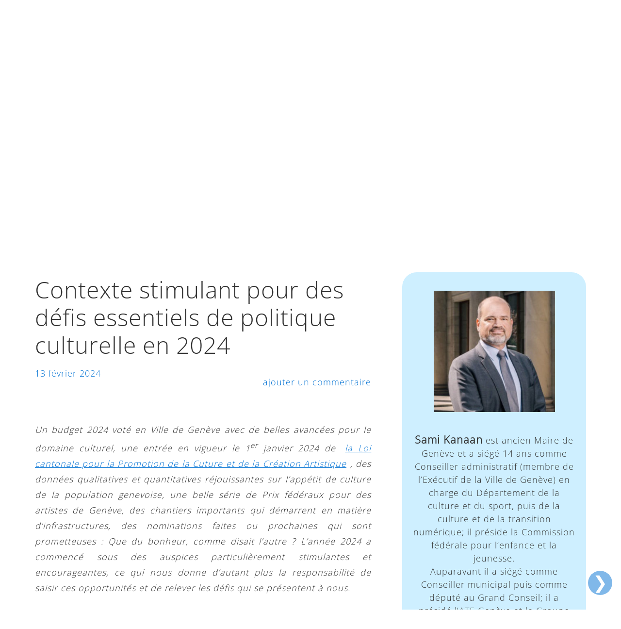

--- FILE ---
content_type: text/css
request_url: https://www.samikanaan.ch/wp-content/themes/samikanaan/style.css
body_size: 2396
content:
/*
Theme Name: samikanaan
Author: artCAD.ch
Author URI: https://www.artcad.ch
*/



:root{
	--largeur_contenu_max: 1200px;
	
	--couleur1: #00adff;
	--couleur2: #0071d3;
	--couleur3: #343434;
	--couleur4: #aeaeae;
	--couleur5: #ceefff;
}

@font-face {
	font-family: "Open Sans";
	font-style: normal;
	font-weight: 300;
	src: url('design/font/OpenSans-Light.ttf');
}
@font-face {
	font-family: "Open Sans bold";
	font-style: bold;
	font-weight: 900;
	src: url('design/font/OpenSans-Bold.ttf');
}


.wp-block-site-logo {
	display: none;
}
.cache {
	display: none;
}
.largeur {
	width: var( --largeur_contenu_max);
	max-width: var(--largeur_contenu_max);
	margin-left: auto;
	margin-right: auto;
}

body {
	width: 100% !important;
	padding: 0 !important;
	margin: 0 !important;
}

@media screen and (max-width: 1200px)
{
	.largeur {
		width: inherit;
	}

	header figure.size-large,
	header figure.size-large img {
		height: 250px !important;
	}
	header figure.size-large img {
		width: 100%;
		min-width: inherit;
	}
	header {
		overflow-x: hidden;
	}


}


a {
	color: var(--couleur2) !important;
	text-decoration: none !important;
}
a:hover {
	color: var(--couleur1) !important;
	text-decoration: none !important;
}
a:active {
	color: none !important;
}


input[type="checkbox"],
input[type="radio"] {
    width: 20px !important;
    height: 20px !important;
	font-size: 18px !important;
}
input,
button,
textarea,
input[type="search"],
.wp-block-search__inside-wrapper,
.wp-block-query-pagination a,
.wp-block-query-pagination span,
.wp-block-query-pagination .current,
.comment-reply-link,
.wp-block-comment-edit-link a,
a#cancel-comment-reply-link,
.wp-block-button a {
	border-radius: 15px !important;
	height: inherit !important;
	padding: 0 !important;
	margin: 0 !important;
	font-size: 20px;
	padding: 5px !important;
}
.comment-reply-link,
.wp-block-comment-edit-link a {
	font-size: 100% !important;
}

.wp-block-button__link,
.comment-reply-link,
.wp-block-comment-edit-link a,
a#cancel-comment-reply-link,
.wp-block-button a {
	padding: 5px 20px !important;
	background-color: var(--couleur2) !important;
	color: white !important;
}
.wp-block-search__inside-wrapper  {
	border-color: var(--couleur4) !important;
	padding: 3px !important;
}
button,
.wp-block-query-pagination a {
	background-color: var(--couleur2) !important;
	color: white !important;
}
button:hover,
.wp-block-query-pagination a:hover,
a.comment-reply-link:hover,
.wp-block-comment-edit-link a:hover,
.wp-block-button__link:hover,
a#cancel-comment-reply-link:hover {
	background-color: var(--couleur1) !important;
	color: white !important;
}
.wp-block-query-pagination a,
.wp-block-query-pagination .current {
	padding: 3px 10px !important;
}
.wp-block-query-pagination .current {
	background-color: var(--couleur5) !important;
}
.wp-block-query-pagination-previous {
	rotate: 180deg;
}
a.wp-block-query-pagination-previous,
a.wp-block-query-pagination-next {
	font-size: 300% !important;
	background-color: transparent !important ;
	color: var(--couleur2) !important;
	padding: 0 !important;
	margin-top: -9px !important;
}
a:hover.wp-block-query-pagination-previous,
a:hover.wp-block-query-pagination-next {
	background-color: transparent !important ;
	color: var(--couleur1) !important;
}


/* .wp-block {
	max-width: 500px;
} */

/* .interface-interface-skeleton__content {
	padding: 50px !important;
	
	max-width: 500px !important;
} */

body {
	font-family: "Open Sans", Tahoma, Helvetica, arial, sans-serif;
	font-weight: 100;
}
header {
	position: relative;
}
header figure.size-large,
header figure.size-large img {
	height: 500px; 
}
header figure.size-large img {
	z-index: 7;
	position: absolute; 
	width: 100%;
	left: 0;
	right: 0;
	min-width: 1160px;
	object-fit: cover;
}
header figure:after {
    position: absolute;
	z-index: 8;
    content:"";
    height:100%;
    width:100%;
    top:0;
    left:0;
    background: linear-gradient(to top, rgba(255,0,0,0) 0%, rgba(255,0,0,0) 70%, rgba(0, 113, 211, 1) 100%);
}
header .entete {
	position: absolute;
	z-index: 9;
	width: 100vw;
	margin-top: 10px;
}
header .titre .wp-block-site-tagline {
	font-family: "Open Sans bold", Tahoma, Helvetica, arial, sans-serif;
}
header .titre .wp-block-site-title,
header .titre .wp-block-site-tagline {
	color: white !important;
	text-shadow: 0px 0px 10px rgba(0, 0, 0, 1);
	
	width: 100% !important;
	margin: 0 !important;
	padding: 0 !important;
	/* margin-left: 20px !important; */
}
header .titre:hover .wp-block-site-title,
header .titre:hover .wp-block-site-tagline {
	color: var(--couleur3) !important;
	text-shadow: 0px 0px 10px rgba(255, 255, 255, 1), 0px 0px 10px rgba(255, 255, 255, 1);
}

.pied {
	z-index: 20;
	margin-top: 70px;
	font-size: 13px;
	margin-bottom: 3px;
	margin-right: 10px;
}
.pied img {
	width: 12px;
	height: 12px;
	display: inline-block;
	vertical-align: middle;
}
.pied a {
	font-weight: bold;
}


.contenu .titre_page {
	margin-top: 20px;
}

.contenu h1 a {
	color: var(--couleur2);
}
.contenu h1 a:hover {
	color: var(--couleur1);
}
.contenu h1.wp-block-heading {
	margin-top: 70px !important;
}
.contenu {
	color: var(--couleur3);
	letter-spacing: 1px;
}
.contenu .metadonnee {
	padding: 0;
	margin-top: -1rem;
	margin-bottom: 2rem;
}
.contenu .entry-content {
	/* text-align: justify; */
	line-height: 2rem;
	margin-bottom: 200px;
}
.contenu .entry-content p {
	text-align: justify;
	margin-bottom: 30px;
}
.contenu .entry-content ul {
	/* text-align: left; */
	text-align: justify;
	margin-bottom: 30px;
}
.contenu .entry-content li {
	margin-bottom: 10px;
}
.contenu .entry-content em {
	/* display: block;
	padding: 3rem;
	letter-spacing: 4px;
	line-height: 1.5rem; */
}
.contenu .entry-content a {
	text-decoration: underline !important;
	text-decoration-color: var(--couleur4);
	text-decoration-thickness: 1px;
	margin-left: 0.5rem;
	margin-right: 0.5rem;
}
.contenu .entry-content a:hover {
	text-decoration-color: var(--couleur1);
}
.contenu .entry-content img {
	text-align: center;
	position: relative;
	margin: 20px auto;
    display: block;
	border-radius: 20px;
}
.contenu .wp-block-comment-template .avatar img {
	margin-top: 5px;
	width: 80%;
	width: 40px;
	height: auto;
}
.contenu .wp-block-comment-template .wp-block-group,
.pied.wp-block-group{
	padding: 0 !important;
}
.contenu .comment {
	margin-bottom: 100px !important;
}
.contenu .comment ol {
	margin-top: 20px !important;
	border-left: 1px dotted var(--couleur4);
	padding-left: 10px !important;
	margin-left: 60px;
}
.contenu .wp-block-comment-content {
	text-align: justify;
}
.contenu .comment-awaiting-moderation {
	font-weight: bold;
}

.cote {
	padding-top: 25px;
	line-height: 2rem;
}
.cote .auteur {
	background-color: var(--couleur5);
	padding: 20px !important;
	border-radius: 30px;
}
.cote .auteur p {
	padding-top: 25px;
	text-align: center;
	line-height: 1.7rem !important;
}
.cote .auteur p strong {
	font-size: 120%;
}
.cote h6 {
	font-weight: bold !important;
	margin-bottom: 0;
	margin-top: 70px;
	text-align: center;
}

.cote .avec_icone li {
	text-align: center;
	font-size: 80%;
	line-height: 1.3rem;
	margin-bottom: 20px;
}
.cote .avec_icone li:before {
	content: '';
	display: block;
	height: 50px;
	width: 100%;
	margin-bottom: 10px;
	/* background-image: url('design/icone/publication_2.png'); */
	background-size: contain;
	background-repeat: no-repeat;
	background-position: center center;
}


.cote .dernier_article {
	margin-top: 50px;
}
.cote .dernier_article li {
	border: 1px solid var(--couleur4);
	padding: 10px;
	margin-bottom: 30px;
	border-radius: 20px;
}
.cote .dernier_article li img {
	border-radius: 15px;
	width: 100%;
}
.cote .dernier_article .wp-block-latest-posts__post-title {
	font-size: 150% !important;
	line-height: 1rem !important;
}
.cote .dernier_article .wp-block-latest-posts__post-excerpt {
	font-size: 85% !important;
	line-height: 1.2rem !important;
	text-align: justify;
	margin: 0 !important;
}


.cote .avec_icone.dernier_article li:before {
	background-image: url('design/icone/publication_2.png');
}

/* .cote .avec_icone.dernier_article li:hover ~ .cote .avec_icone.dernier_article li { */
.cote .avec_icone.dernier_article li:hover ~.cote .avec_icone.dernier_article li:before:hover {
	background-color: red !important;
	background-image: url('design/icone/publication_1.png');
}
.cote .avec_icone.dernier_commentaire li:before {
	background-image: url('design/icone/commentaire_2.png');
}
.cote .wp-block-search__inside-wrapper  {
	/* margin: 50px 10% 0 10% !important; */
	margin: 50px 0 0 0 !important;
}


.cote .wp-block-social-links {
	margin: 0 !important;
	margin-top: 50px !important;
}
.cote .wp-block-social-links a {
	color: white !important;
}
.cote .wp-block-social-links .wp-social-link-feed {
	background-color: rgb(255, 109, 0);
}
.cote .wp-block-social-links .wp-social-link-mail {
	background-color: rgb(174, 0, 255);
}
.cote .suite {
	font-size: 80%;
	text-align: right !important;
	padding-top: 0 !important;
}

.publication .wp-block-read-more,
.publication li h6#comments {
	display: none;
}
.contact-form textarea {
	height: 200px !important;
}
.go-back-message {
	display: none;	
}
.contact-form-submission {
	border: 0px;
	padding: 0px;
	margin: 0px;
}
.contact-form-submission .field-name{
	font-size: 80%;
}

#scrollNav2 {
	position: fixed;
	display: none;
	z-index: 99999;
	bottom: 30px;
	right: 18px;
	position: fixed;
}
#scrollTop2,
#scrollBottom2 {
	opacity: 0.5;
	cursor: pointer;
	background-color: var(--couleur2);
	color: white;
	rotate: -90deg;
    border-radius: 50%;
    width: 40px;
    height: 40px;
    padding: 5px;
    text-align: center;
    font: 36px Arial, sans-serif;
	line-height: 110%;
}
#scrollBottom2 {
	rotate: 90deg;
	display: none;
	margin-top: 10px;
}
#scrollTop2 {
	/* margin-bottom: 0px !important; */
}
#scrollTop2:hover,
#scrollBottom2:hover {
	background-color: var(--couleur1);
	opacity: 1;
}


@media screen and (max-width: 780px)
{
	/* #scrollBottom2 {
		display: block;
	} */
}
@media screen and (max-width: 1200px)
{
	header .titre .wp-block-site-title,
	header .titre .wp-block-site-tagline {
		margin-left: 0px !important;
	}
}


--- FILE ---
content_type: image/svg+xml
request_url: https://www.samikanaan.ch/wp-content/themes/samikanaan/design/icone/suisse.svg
body_size: 179
content:
<?xml version="1.0" encoding="iso-8859-1"?>
<svg version="1.1" id="Capa_1" xmlns="http://www.w3.org/2000/svg" xmlns:xlink="http://www.w3.org/1999/xlink" x="0px" y="0px"
	 viewBox="0 0 512 512" style="enable-background:new 0 0 512 512;" xml:space="preserve">
<rect style="fill:#D80027;" width="512" height="512"/>
<polygon style="fill:#F0F0F0;" points="395.13,209.624 302.377,209.624 302.377,116.87 209.623,116.87 209.623,209.624 
	116.87,209.624 116.87,302.377 209.623,302.377 209.623,395.13 302.377,395.13 302.377,302.377 395.13,302.377 "/>
</svg>


--- FILE ---
content_type: application/javascript
request_url: https://www.samikanaan.ch/wp-content/themes/samikanaan/javascript.js
body_size: 1103
content:

jQuery(document).ready(function($){

	var post_id = document.body.className.match(/(^|\s)postid-(\d+)(\s|$)/);
	if (post_id) {
    	post_id = post_id[2].toString();
	}	
	var page_id = document.body.className.match(/(^|\s)page-id-(\d+)(\s|$)/);
	if (page_id) {
    	page_id = page_id[2].toString();
	}	
	var ancre = window.location.hash;
	
	

	if ($(window).width() < 780) {
		$('.c_droite').append($('.c_gauche')) 
	}



	function scroll_contenu() {
		if (ancre === "")
		{
			$('html, body').animate({
				scrollTop: $(".contenu").offset().top
			}, 100);
		}
	}
		
	$('.publication li').each(function () {
		// $(".wp-block-read-more").hide();
		var url =  $(this).find(".wp-block-read-more").attr("href");

		if (($(this).find("h6").length) === 0) {
			$('<p class="wp-block-comments-nombre"><a href="'+ url + '#commentaire">ajouter un commentaire</a></p>').insertAfter($(this).find("a.wp-block-read-more"));
		}

		$(this).find("h6").each(function (i, e) {
    		var c = $(e).attr("class");
			c = c.replace("wp-block-comments-title", "wp-block-comments-nombre");

    		$(e).replaceWith('<p class="'+ c +'"><a href="'+ url + '#commentaire">' + $(e).html() +'</a></p>')
		});
		
	});
	
	$(".cote .wp-block-latest-comments").removeClass("").addClass("is-grid columns-2 wp-block-latest-posts");
	
	
	$('.dernier_article li').each(function () {
		if (($(this).find(".wp-block-latest-posts__featured-image").length) === 0) {
			var url =  $(this).find(".wp-block-latest-posts__post-title").attr("href");
			$(this).prepend('<a href="'+url+'"><img src="/wp-content/themes/samikanaan/design/image/vignette_generique.jpg" class="attachment-large size-large wp-post-image"></a>');
		}
	});

	
	$('.entete').html('<a href="/">'+$('.entete').html()+'</a>');
	
	
	$('.wp-block-query-pagination-previous').text('❯');
	$('.wp-block-query-pagination-next').text('❯');
	if (($('.wp-block-query-pagination').find(".wp-block-query-pagination-previous").length) === 0) {
		$('.wp-block-query-pagination').prepend('<span class="wp-block-query-pagination-previous inactif">&nbsp;</span>');
	}
	
	$("#cancel-comment-reply-link").parent().addClass("has-small-font-size");
	$("#cancel-comment-reply-link").addClass("comment-reply-link");
	
	
	$(function scrollNav() {
		$(window).scroll(function() {
			if ($(this).scrollTop() > 350) {
				$('#scrollNav2').fadeIn();
			} else {
				$('#scrollNav2').fadeOut();
			}
		});
		$('#scrollTop2').click(function() {
			$('body,html').animate({
				scrollTop: 0
			}, 1000);
			return false;
		});
		
		$('#scrollBottom2').click(function() {
			$('body,html').animate({
				scrollTop: $(".cote").offset().top
			}, 1000);
			return false;
		});
	});

	if (post_id > 0 || page_id > 0)
	{
		var titre = $('.wp-block-post h1 a').text();
		$('.wp-block-post h1:first-child').text(titre);
		
		scroll_contenu();
	}
	
	$(".wp-block-social-links a").each(function() {
		
		// console.log(this.href);
		
		if (this.href == "https://feed/") {
    		this.href = this.href.replace("https://feed/", "/feed");
			$(this).removeAttr('target');
		}
		
		if (this.href == "https://biographie/#contact") {
    		this.href = this.href.replace("https://biographie/#contact", "/biographie#contact");
			$(this).removeAttr('target');
			//$('a[target="_blank"]').removeAttr('target');
		}
		
	});

});

